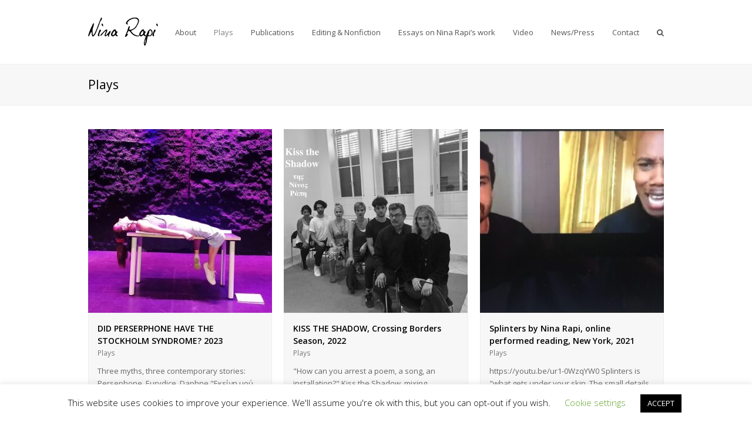

--- FILE ---
content_type: text/html; charset=UTF-8
request_url: https://ninarapi.com/plays/
body_size: 14951
content:
<!DOCTYPE html>
<html dir="ltr" lang="en-GB" prefix="og: https://ogp.me/ns#" itemscope itemtype="http://schema.org/WebPage">
<head>
<meta charset="UTF-8" />
<link rel="profile" href="http://gmpg.org/xfn/11">
<link rel="pingback" href="https://ninarapi.com/xmlrpc.php">
<title>Plays - Nina Rapi</title>

		<!-- All in One SEO Pro 4.7.6 - aioseo.com -->
	<meta name="description" content="Greek English playwright and short story writer (contemporary playwrights, female playwrights, queer playwrights, LGBTQ writers, women short story writers..." />
	<meta name="robots" content="max-image-preview:large" />
	<meta name="google-site-verification" content="ZKMJQ5IvZBnppDAk_rOjE62345XirAQi2aDUkkGULBI" />
	<link rel="canonical" href="https://ninarapi.com/plays/" />
	<meta name="generator" content="All in One SEO Pro (AIOSEO) 4.7.6" />
		<meta property="og:locale" content="en_GB" />
		<meta property="og:site_name" content="Nina Rapi - Greek English playwright and short story writer" />
		<meta property="og:type" content="article" />
		<meta property="og:title" content="Plays - Nina Rapi" />
		<meta property="og:description" content="Greek English playwright and short story writer (contemporary playwrights, female playwrights, queer playwrights, LGBTQ writers, women short story writers..." />
		<meta property="og:url" content="https://ninarapi.com/plays/" />
		<meta property="og:image" content="https://ninarapi.com/wp-content/uploads/2024/11/Splinters-Νίνα-Ράπη.jpg" />
		<meta property="og:image:secure_url" content="https://ninarapi.com/wp-content/uploads/2024/11/Splinters-Νίνα-Ράπη.jpg" />
		<meta property="og:image:width" content="1535" />
		<meta property="og:image:height" content="1896" />
		<meta property="article:published_time" content="2015-06-13T09:09:29+00:00" />
		<meta property="article:modified_time" content="2019-10-29T16:01:25+00:00" />
		<meta property="article:publisher" content="https://www.facebook.com/ninarapi/" />
		<meta name="twitter:card" content="summary_large_image" />
		<meta name="twitter:title" content="Plays - Nina Rapi" />
		<meta name="twitter:description" content="Greek English playwright and short story writer (contemporary playwrights, female playwrights, queer playwrights, LGBTQ writers, women short story writers..." />
		<meta name="twitter:image" content="https://ninarapi.com/wp-content/uploads/2024/11/Splinters-Νίνα-Ράπη.jpg" />
		<script type="application/ld+json" class="aioseo-schema">
			{"@context":"https:\/\/schema.org","@graph":[{"@type":"BreadcrumbList","@id":"https:\/\/ninarapi.com\/plays\/#breadcrumblist","itemListElement":[{"@type":"ListItem","@id":"https:\/\/ninarapi.com\/#listItem","position":1,"name":"Home","item":"https:\/\/ninarapi.com\/","nextItem":{"@type":"ListItem","@id":"https:\/\/ninarapi.com\/plays\/#listItem","name":"Plays"}},{"@type":"ListItem","@id":"https:\/\/ninarapi.com\/plays\/#listItem","position":2,"name":"Plays","previousItem":{"@type":"ListItem","@id":"https:\/\/ninarapi.com\/#listItem","name":"Home"}}]},{"@type":"WebPage","@id":"https:\/\/ninarapi.com\/plays\/#webpage","url":"https:\/\/ninarapi.com\/plays\/","name":"Plays - Nina Rapi","description":"Greek English playwright and short story writer (contemporary playwrights, female playwrights, queer playwrights, LGBTQ writers, women short story writers...","inLanguage":"en-GB","isPartOf":{"@id":"https:\/\/ninarapi.com\/#website"},"breadcrumb":{"@id":"https:\/\/ninarapi.com\/plays\/#breadcrumblist"},"datePublished":"2015-06-13T09:09:29+03:00","dateModified":"2019-10-29T19:01:25+03:00"},{"@type":"WebSite","@id":"https:\/\/ninarapi.com\/#website","url":"https:\/\/ninarapi.com\/","name":"Nina Rapi","description":"Greek English playwright and short story writer","inLanguage":"en-GB","publisher":{"@id":"https:\/\/ninarapi.com\/#person"}}]}
		</script>
		<!-- All in One SEO Pro -->

<meta name="viewport" content="width=device-width, initial-scale=1">
<meta name="generator" content="Total WordPress Theme 4.1" />
<link rel='dns-prefetch' href='//www.googletagmanager.com' />
<link rel='dns-prefetch' href='//fonts.googleapis.com' />
<link rel="alternate" type="application/rss+xml" title="Nina Rapi &raquo; Feed" href="https://ninarapi.com/feed/" />
<link rel="alternate" type="application/rss+xml" title="Nina Rapi &raquo; Comments Feed" href="https://ninarapi.com/comments/feed/" />
<link rel="alternate" type="application/rss+xml" title="Nina Rapi &raquo; Plays Comments Feed" href="https://ninarapi.com/plays/feed/" />
<link rel="alternate" title="oEmbed (JSON)" type="application/json+oembed" href="https://ninarapi.com/wp-json/oembed/1.0/embed?url=https%3A%2F%2Fninarapi.com%2Fplays%2F" />
<link rel="alternate" title="oEmbed (XML)" type="text/xml+oembed" href="https://ninarapi.com/wp-json/oembed/1.0/embed?url=https%3A%2F%2Fninarapi.com%2Fplays%2F&#038;format=xml" />
		<!-- This site uses the Google Analytics by MonsterInsights plugin v9.11.1 - Using Analytics tracking - https://www.monsterinsights.com/ -->
		<!-- Note: MonsterInsights is not currently configured on this site. The site owner needs to authenticate with Google Analytics in the MonsterInsights settings panel. -->
					<!-- No tracking code set -->
				<!-- / Google Analytics by MonsterInsights -->
		<style id='wp-img-auto-sizes-contain-inline-css' type='text/css'>
img:is([sizes=auto i],[sizes^="auto," i]){contain-intrinsic-size:3000px 1500px}
/*# sourceURL=wp-img-auto-sizes-contain-inline-css */
</style>

<link rel='stylesheet' id='js_composer_front-css' href='https://ninarapi.com/wp-content/plugins/js_composer/assets/css/js_composer.min.css?ver=5.1.1' type='text/css' media='all' />
<link rel='stylesheet' id='wp-block-library-css' href='https://ninarapi.com/wp-includes/css/dist/block-library/style.min.css?ver=a909899928012d8ae88b4686f344ff0f' type='text/css' media='all' />
<style id='global-styles-inline-css' type='text/css'>
:root{--wp--preset--aspect-ratio--square: 1;--wp--preset--aspect-ratio--4-3: 4/3;--wp--preset--aspect-ratio--3-4: 3/4;--wp--preset--aspect-ratio--3-2: 3/2;--wp--preset--aspect-ratio--2-3: 2/3;--wp--preset--aspect-ratio--16-9: 16/9;--wp--preset--aspect-ratio--9-16: 9/16;--wp--preset--color--black: #000000;--wp--preset--color--cyan-bluish-gray: #abb8c3;--wp--preset--color--white: #ffffff;--wp--preset--color--pale-pink: #f78da7;--wp--preset--color--vivid-red: #cf2e2e;--wp--preset--color--luminous-vivid-orange: #ff6900;--wp--preset--color--luminous-vivid-amber: #fcb900;--wp--preset--color--light-green-cyan: #7bdcb5;--wp--preset--color--vivid-green-cyan: #00d084;--wp--preset--color--pale-cyan-blue: #8ed1fc;--wp--preset--color--vivid-cyan-blue: #0693e3;--wp--preset--color--vivid-purple: #9b51e0;--wp--preset--gradient--vivid-cyan-blue-to-vivid-purple: linear-gradient(135deg,rgb(6,147,227) 0%,rgb(155,81,224) 100%);--wp--preset--gradient--light-green-cyan-to-vivid-green-cyan: linear-gradient(135deg,rgb(122,220,180) 0%,rgb(0,208,130) 100%);--wp--preset--gradient--luminous-vivid-amber-to-luminous-vivid-orange: linear-gradient(135deg,rgb(252,185,0) 0%,rgb(255,105,0) 100%);--wp--preset--gradient--luminous-vivid-orange-to-vivid-red: linear-gradient(135deg,rgb(255,105,0) 0%,rgb(207,46,46) 100%);--wp--preset--gradient--very-light-gray-to-cyan-bluish-gray: linear-gradient(135deg,rgb(238,238,238) 0%,rgb(169,184,195) 100%);--wp--preset--gradient--cool-to-warm-spectrum: linear-gradient(135deg,rgb(74,234,220) 0%,rgb(151,120,209) 20%,rgb(207,42,186) 40%,rgb(238,44,130) 60%,rgb(251,105,98) 80%,rgb(254,248,76) 100%);--wp--preset--gradient--blush-light-purple: linear-gradient(135deg,rgb(255,206,236) 0%,rgb(152,150,240) 100%);--wp--preset--gradient--blush-bordeaux: linear-gradient(135deg,rgb(254,205,165) 0%,rgb(254,45,45) 50%,rgb(107,0,62) 100%);--wp--preset--gradient--luminous-dusk: linear-gradient(135deg,rgb(255,203,112) 0%,rgb(199,81,192) 50%,rgb(65,88,208) 100%);--wp--preset--gradient--pale-ocean: linear-gradient(135deg,rgb(255,245,203) 0%,rgb(182,227,212) 50%,rgb(51,167,181) 100%);--wp--preset--gradient--electric-grass: linear-gradient(135deg,rgb(202,248,128) 0%,rgb(113,206,126) 100%);--wp--preset--gradient--midnight: linear-gradient(135deg,rgb(2,3,129) 0%,rgb(40,116,252) 100%);--wp--preset--font-size--small: 13px;--wp--preset--font-size--medium: 20px;--wp--preset--font-size--large: 36px;--wp--preset--font-size--x-large: 42px;--wp--preset--spacing--20: 0.44rem;--wp--preset--spacing--30: 0.67rem;--wp--preset--spacing--40: 1rem;--wp--preset--spacing--50: 1.5rem;--wp--preset--spacing--60: 2.25rem;--wp--preset--spacing--70: 3.38rem;--wp--preset--spacing--80: 5.06rem;--wp--preset--shadow--natural: 6px 6px 9px rgba(0, 0, 0, 0.2);--wp--preset--shadow--deep: 12px 12px 50px rgba(0, 0, 0, 0.4);--wp--preset--shadow--sharp: 6px 6px 0px rgba(0, 0, 0, 0.2);--wp--preset--shadow--outlined: 6px 6px 0px -3px rgb(255, 255, 255), 6px 6px rgb(0, 0, 0);--wp--preset--shadow--crisp: 6px 6px 0px rgb(0, 0, 0);}:where(.is-layout-flex){gap: 0.5em;}:where(.is-layout-grid){gap: 0.5em;}body .is-layout-flex{display: flex;}.is-layout-flex{flex-wrap: wrap;align-items: center;}.is-layout-flex > :is(*, div){margin: 0;}body .is-layout-grid{display: grid;}.is-layout-grid > :is(*, div){margin: 0;}:where(.wp-block-columns.is-layout-flex){gap: 2em;}:where(.wp-block-columns.is-layout-grid){gap: 2em;}:where(.wp-block-post-template.is-layout-flex){gap: 1.25em;}:where(.wp-block-post-template.is-layout-grid){gap: 1.25em;}.has-black-color{color: var(--wp--preset--color--black) !important;}.has-cyan-bluish-gray-color{color: var(--wp--preset--color--cyan-bluish-gray) !important;}.has-white-color{color: var(--wp--preset--color--white) !important;}.has-pale-pink-color{color: var(--wp--preset--color--pale-pink) !important;}.has-vivid-red-color{color: var(--wp--preset--color--vivid-red) !important;}.has-luminous-vivid-orange-color{color: var(--wp--preset--color--luminous-vivid-orange) !important;}.has-luminous-vivid-amber-color{color: var(--wp--preset--color--luminous-vivid-amber) !important;}.has-light-green-cyan-color{color: var(--wp--preset--color--light-green-cyan) !important;}.has-vivid-green-cyan-color{color: var(--wp--preset--color--vivid-green-cyan) !important;}.has-pale-cyan-blue-color{color: var(--wp--preset--color--pale-cyan-blue) !important;}.has-vivid-cyan-blue-color{color: var(--wp--preset--color--vivid-cyan-blue) !important;}.has-vivid-purple-color{color: var(--wp--preset--color--vivid-purple) !important;}.has-black-background-color{background-color: var(--wp--preset--color--black) !important;}.has-cyan-bluish-gray-background-color{background-color: var(--wp--preset--color--cyan-bluish-gray) !important;}.has-white-background-color{background-color: var(--wp--preset--color--white) !important;}.has-pale-pink-background-color{background-color: var(--wp--preset--color--pale-pink) !important;}.has-vivid-red-background-color{background-color: var(--wp--preset--color--vivid-red) !important;}.has-luminous-vivid-orange-background-color{background-color: var(--wp--preset--color--luminous-vivid-orange) !important;}.has-luminous-vivid-amber-background-color{background-color: var(--wp--preset--color--luminous-vivid-amber) !important;}.has-light-green-cyan-background-color{background-color: var(--wp--preset--color--light-green-cyan) !important;}.has-vivid-green-cyan-background-color{background-color: var(--wp--preset--color--vivid-green-cyan) !important;}.has-pale-cyan-blue-background-color{background-color: var(--wp--preset--color--pale-cyan-blue) !important;}.has-vivid-cyan-blue-background-color{background-color: var(--wp--preset--color--vivid-cyan-blue) !important;}.has-vivid-purple-background-color{background-color: var(--wp--preset--color--vivid-purple) !important;}.has-black-border-color{border-color: var(--wp--preset--color--black) !important;}.has-cyan-bluish-gray-border-color{border-color: var(--wp--preset--color--cyan-bluish-gray) !important;}.has-white-border-color{border-color: var(--wp--preset--color--white) !important;}.has-pale-pink-border-color{border-color: var(--wp--preset--color--pale-pink) !important;}.has-vivid-red-border-color{border-color: var(--wp--preset--color--vivid-red) !important;}.has-luminous-vivid-orange-border-color{border-color: var(--wp--preset--color--luminous-vivid-orange) !important;}.has-luminous-vivid-amber-border-color{border-color: var(--wp--preset--color--luminous-vivid-amber) !important;}.has-light-green-cyan-border-color{border-color: var(--wp--preset--color--light-green-cyan) !important;}.has-vivid-green-cyan-border-color{border-color: var(--wp--preset--color--vivid-green-cyan) !important;}.has-pale-cyan-blue-border-color{border-color: var(--wp--preset--color--pale-cyan-blue) !important;}.has-vivid-cyan-blue-border-color{border-color: var(--wp--preset--color--vivid-cyan-blue) !important;}.has-vivid-purple-border-color{border-color: var(--wp--preset--color--vivid-purple) !important;}.has-vivid-cyan-blue-to-vivid-purple-gradient-background{background: var(--wp--preset--gradient--vivid-cyan-blue-to-vivid-purple) !important;}.has-light-green-cyan-to-vivid-green-cyan-gradient-background{background: var(--wp--preset--gradient--light-green-cyan-to-vivid-green-cyan) !important;}.has-luminous-vivid-amber-to-luminous-vivid-orange-gradient-background{background: var(--wp--preset--gradient--luminous-vivid-amber-to-luminous-vivid-orange) !important;}.has-luminous-vivid-orange-to-vivid-red-gradient-background{background: var(--wp--preset--gradient--luminous-vivid-orange-to-vivid-red) !important;}.has-very-light-gray-to-cyan-bluish-gray-gradient-background{background: var(--wp--preset--gradient--very-light-gray-to-cyan-bluish-gray) !important;}.has-cool-to-warm-spectrum-gradient-background{background: var(--wp--preset--gradient--cool-to-warm-spectrum) !important;}.has-blush-light-purple-gradient-background{background: var(--wp--preset--gradient--blush-light-purple) !important;}.has-blush-bordeaux-gradient-background{background: var(--wp--preset--gradient--blush-bordeaux) !important;}.has-luminous-dusk-gradient-background{background: var(--wp--preset--gradient--luminous-dusk) !important;}.has-pale-ocean-gradient-background{background: var(--wp--preset--gradient--pale-ocean) !important;}.has-electric-grass-gradient-background{background: var(--wp--preset--gradient--electric-grass) !important;}.has-midnight-gradient-background{background: var(--wp--preset--gradient--midnight) !important;}.has-small-font-size{font-size: var(--wp--preset--font-size--small) !important;}.has-medium-font-size{font-size: var(--wp--preset--font-size--medium) !important;}.has-large-font-size{font-size: var(--wp--preset--font-size--large) !important;}.has-x-large-font-size{font-size: var(--wp--preset--font-size--x-large) !important;}
/*# sourceURL=global-styles-inline-css */
</style>

<style id='classic-theme-styles-inline-css' type='text/css'>
/*! This file is auto-generated */
.wp-block-button__link{color:#fff;background-color:#32373c;border-radius:9999px;box-shadow:none;text-decoration:none;padding:calc(.667em + 2px) calc(1.333em + 2px);font-size:1.125em}.wp-block-file__button{background:#32373c;color:#fff;text-decoration:none}
/*# sourceURL=/wp-includes/css/classic-themes.min.css */
</style>
<link rel='stylesheet' id='cookie-law-info-css' href='https://ninarapi.com/wp-content/plugins/cookie-law-info/legacy/public/css/cookie-law-info-public.css?ver=3.3.9.1' type='text/css' media='all' />
<link rel='stylesheet' id='cookie-law-info-gdpr-css' href='https://ninarapi.com/wp-content/plugins/cookie-law-info/legacy/public/css/cookie-law-info-gdpr.css?ver=3.3.9.1' type='text/css' media='all' />
<link rel='stylesheet' id='rs-plugin-settings-css' href='https://ninarapi.com/wp-content/plugins/revslider/public/assets/css/settings.css?ver=5.4.1' type='text/css' media='all' />
<style id='rs-plugin-settings-inline-css' type='text/css'>
.tp-caption a{color:#ff7302;text-shadow:none;-webkit-transition:all 0.2s ease-out;-moz-transition:all 0.2s ease-out;-o-transition:all 0.2s ease-out;-ms-transition:all 0.2s ease-out}.tp-caption a:hover{color:#ffa902}
/*# sourceURL=rs-plugin-settings-inline-css */
</style>
<link rel='stylesheet' id='wpex-style-css' href='https://ninarapi.com/wp-content/themes/Total/style.css?ver=4.1' type='text/css' media='all' />
<link rel='stylesheet' id='wpex-google-font-open-sans-css' href='//fonts.googleapis.com/css?family=Open+Sans%3A100%2C200%2C300%2C400%2C500%2C600%2C700%2C800%2C900100italic%2C200italic%2C300italic%2C400italic%2C500italic%2C600italic%2C700italic%2C800italic%2C900italic&#038;subset=latin&#038;ver=a909899928012d8ae88b4686f344ff0f' type='text/css' media='all' />
<link rel='stylesheet' id='wpex-visual-composer-css' href='https://ninarapi.com/wp-content/themes/Total/assets/css/wpex-visual-composer.css?ver=4.1' type='text/css' media='all' />
<link rel='stylesheet' id='wpex-visual-composer-extend-css' href='https://ninarapi.com/wp-content/themes/Total/assets/css/wpex-visual-composer-extend.css?ver=4.1' type='text/css' media='all' />
<link rel='stylesheet' id='wpex-responsive-css' href='https://ninarapi.com/wp-content/themes/Total/assets/css/wpex-responsive.css?ver=4.1' type='text/css' media='all' />
<script type="text/javascript" src="https://ninarapi.com/wp-includes/js/jquery/jquery.min.js?ver=3.7.1" id="jquery-core-js"></script>
<script type="text/javascript" src="https://ninarapi.com/wp-includes/js/jquery/jquery-migrate.min.js?ver=3.4.1" id="jquery-migrate-js"></script>
<script type="text/javascript" id="cookie-law-info-js-extra">
/* <![CDATA[ */
var Cli_Data = {"nn_cookie_ids":[],"cookielist":[],"non_necessary_cookies":[],"ccpaEnabled":"","ccpaRegionBased":"","ccpaBarEnabled":"","strictlyEnabled":["necessary","obligatoire"],"ccpaType":"gdpr","js_blocking":"","custom_integration":"","triggerDomRefresh":"","secure_cookies":""};
var cli_cookiebar_settings = {"animate_speed_hide":"500","animate_speed_show":"500","background":"#FFF","border":"#b1a6a6c2","border_on":"","button_1_button_colour":"#000","button_1_button_hover":"#000000","button_1_link_colour":"#fff","button_1_as_button":"1","button_1_new_win":"","button_2_button_colour":"#333","button_2_button_hover":"#292929","button_2_link_colour":"#444","button_2_as_button":"","button_2_hidebar":"","button_3_button_colour":"#000","button_3_button_hover":"#000000","button_3_link_colour":"#fff","button_3_as_button":"1","button_3_new_win":"","button_4_button_colour":"#000","button_4_button_hover":"#000000","button_4_link_colour":"#62a329","button_4_as_button":"","button_7_button_colour":"#61a229","button_7_button_hover":"#4e8221","button_7_link_colour":"#fff","button_7_as_button":"1","button_7_new_win":"","font_family":"inherit","header_fix":"","notify_animate_hide":"1","notify_animate_show":"","notify_div_id":"#cookie-law-info-bar","notify_position_horizontal":"right","notify_position_vertical":"bottom","scroll_close":"","scroll_close_reload":"","accept_close_reload":"","reject_close_reload":"","showagain_tab":"1","showagain_background":"#fff","showagain_border":"#000","showagain_div_id":"#cookie-law-info-again","showagain_x_position":"100px","text":"#000","show_once_yn":"","show_once":"10000","logging_on":"","as_popup":"","popup_overlay":"1","bar_heading_text":"","cookie_bar_as":"banner","popup_showagain_position":"bottom-right","widget_position":"left"};
var log_object = {"ajax_url":"https://ninarapi.com/wp-admin/admin-ajax.php"};
//# sourceURL=cookie-law-info-js-extra
/* ]]> */
</script>
<script type="text/javascript" src="https://ninarapi.com/wp-content/plugins/cookie-law-info/legacy/public/js/cookie-law-info-public.js?ver=3.3.9.1" id="cookie-law-info-js"></script>
<script type="text/javascript" src="https://ninarapi.com/wp-content/plugins/revslider/public/assets/js/jquery.themepunch.tools.min.js?ver=5.4.1" id="tp-tools-js"></script>
<script type="text/javascript" src="https://ninarapi.com/wp-content/plugins/revslider/public/assets/js/jquery.themepunch.revolution.min.js?ver=5.4.1" id="revmin-js"></script>

<!-- Google tag (gtag.js) snippet added by Site Kit -->
<!-- Google Analytics snippet added by Site Kit -->
<script type="text/javascript" src="https://www.googletagmanager.com/gtag/js?id=GT-PZSNHCK" id="google_gtagjs-js" async></script>
<script type="text/javascript" id="google_gtagjs-js-after">
/* <![CDATA[ */
window.dataLayer = window.dataLayer || [];function gtag(){dataLayer.push(arguments);}
gtag("set","linker",{"domains":["ninarapi.com"]});
gtag("js", new Date());
gtag("set", "developer_id.dZTNiMT", true);
gtag("config", "GT-PZSNHCK");
//# sourceURL=google_gtagjs-js-after
/* ]]> */
</script>
<link rel="https://api.w.org/" href="https://ninarapi.com/wp-json/" /><link rel="alternate" title="JSON" type="application/json" href="https://ninarapi.com/wp-json/wp/v2/pages/12" /><link rel="EditURI" type="application/rsd+xml" title="RSD" href="https://ninarapi.com/xmlrpc.php?rsd" />

<link rel='shortlink' href='https://ninarapi.com/?p=12' />

<link rel="apple-touch-icon" sizes="180x180" href="/apple-touch-icon.png">
<link rel="icon" type="image/png" sizes="32x32" href="/favicon-32x32.png">
<link rel="icon" type="image/png" sizes="16x16" href="/favicon-16x16.png">
<link rel="manifest" href="/site.webmanifest">
<link rel="mask-icon" href="/safari-pinned-tab.svg" color="#5bbad5">
<meta name="msapplication-TileColor" content="#ffc40d">
<meta name="theme-color" content="#ffc40d">


<meta name="generator" content="Site Kit by Google 1.170.0" /><script type="text/javascript">
(function(url){
	if(/(?:Chrome\/26\.0\.1410\.63 Safari\/537\.31|WordfenceTestMonBot)/.test(navigator.userAgent)){ return; }
	var addEvent = function(evt, handler) {
		if (window.addEventListener) {
			document.addEventListener(evt, handler, false);
		} else if (window.attachEvent) {
			document.attachEvent('on' + evt, handler);
		}
	};
	var removeEvent = function(evt, handler) {
		if (window.removeEventListener) {
			document.removeEventListener(evt, handler, false);
		} else if (window.detachEvent) {
			document.detachEvent('on' + evt, handler);
		}
	};
	var evts = 'contextmenu dblclick drag dragend dragenter dragleave dragover dragstart drop keydown keypress keyup mousedown mousemove mouseout mouseover mouseup mousewheel scroll'.split(' ');
	var logHuman = function() {
		if (window.wfLogHumanRan) { return; }
		window.wfLogHumanRan = true;
		var wfscr = document.createElement('script');
		wfscr.type = 'text/javascript';
		wfscr.async = true;
		wfscr.src = url + '&r=' + Math.random();
		(document.getElementsByTagName('head')[0]||document.getElementsByTagName('body')[0]).appendChild(wfscr);
		for (var i = 0; i < evts.length; i++) {
			removeEvent(evts[i], logHuman);
		}
	};
	for (var i = 0; i < evts.length; i++) {
		addEvent(evts[i], logHuman);
	}
})('//ninarapi.com/?wordfence_lh=1&hid=2CF4ACB0C3D36088ECCF493EE877851C');
</script><meta http-equiv="X-UA-Compatible" content="IE=edge" />

<link rel="shortcut icon" href="https://ninarapi.com/wp-content/uploads/2019/10/favicon.png"><meta name="generator" content="Powered by Visual Composer - drag and drop page builder for WordPress."/>
<!--[if lte IE 9]><link rel="stylesheet" type="text/css" href="https://ninarapi.com/wp-content/plugins/js_composer/assets/css/vc_lte_ie9.min.css" media="screen"><![endif]--><!-- Global site tag (gtag.js) - Google Analytics -->
<script async src="https://www.googletagmanager.com/gtag/js?id=UA-68345632-1"></script>
<script>
  window.dataLayer = window.dataLayer || [];
  function gtag(){dataLayer.push(arguments);}
  gtag('js', new Date());

  gtag('config', 'UA-68345632-1');
</script>		<style type="text/css" id="wp-custom-css">
			.content-area{width:100%}@media only screen and (min-width:768px){.content-area{max-width:100%}@media only screen and (min-width:768px){#sidebar{max-width:0}}#sidebar{width:0}		</style>
		<noscript><style type="text/css"> .wpb_animate_when_almost_visible { opacity: 1; }</style></noscript><style type="text/css" data-type="wpex-css" id="wpex-css">/*ACCENT COLOR*/.wpex-carousel-woocommerce .wpex-carousel-entry-details,a,.wpex-accent-color,#site-navigation .dropdown-menu a:hover,#site-navigation .dropdown-menu >.current-menu-item >a,#site-navigation .dropdown-menu >.current-menu-parent >a,h1 a:hover,h2 a:hover,a:hover h2,h3 a:hover,h4 a:hover,h5 a:hover,h6 a:hover,.entry-title a:hover,.modern-menu-widget a:hover,.theme-button.outline,.theme-button.clean{color:#828282}.vcex-skillbar-bar,.vcex-icon-box.style-five.link-wrap:hover,.vcex-icon-box.style-four.link-wrap:hover,.vcex-recent-news-date span.month,.vcex-pricing.featured .vcex-pricing-header,.vcex-testimonials-fullslider .sp-button:hover,.vcex-testimonials-fullslider .sp-selected-button,.vcex-social-links a:hover,.vcex-testimonials-fullslider.light-skin .sp-button:hover,.vcex-testimonials-fullslider.light-skin .sp-selected-button,.vcex-divider-dots span,.vcex-testimonials-fullslider .sp-button.sp-selected-button,.vcex-testimonials-fullslider .sp-button:hover,.wpex-accent-bg,.background-highlight,input[type="submit"],.theme-button,button,.theme-button.outline:hover,.active .theme-button,.theme-button.active,#main .tagcloud a:hover,.post-tags a:hover,.wpex-carousel .owl-dot.active,.navbar-style-one .menu-button >a >span.link-inner,.wpex-carousel .owl-prev,.wpex-carousel .owl-next,body #header-two-search #header-two-search-submit,.theme-button:hover,.modern-menu-widget li.current-menu-item a,#sidebar .widget_nav_menu .current-menu-item >a,#wp-calendar caption,#site-scroll-top:hover,input[type="submit"]:hover,button:hover,.wpex-carousel .owl-prev:hover,.wpex-carousel .owl-next:hover,#site-navigation .menu-button >a >span.link-inner,#site-navigation .menu-button >a >span.link-inner:hover,.navbar-style-six .dropdown-menu >.current-menu-item >a,.navbar-style-six .dropdown-menu >.current-menu-parent >a{background-color:#828282}.vcex-heading-bottom-border-w-color .vcex-heading-inner{border-bottom-color:#828282}.wpb_tabs.tab-style-alternative-two .wpb_tabs_nav li.ui-tabs-active a{border-bottom-color:#828282}.theme-button.outline{border-color:#828282}#searchform-dropdown{border-color:#828282}.toggle-bar-btn:hover{border-top-color:#828282;border-right-color:#828282}body #site-navigation-wrap.nav-dropdown-top-border .dropdown-menu >li >ul{border-top-color:#828282}.theme-heading.border-w-color span.text{border-bottom-color:#828282}/*TYPOGRAPHY*/body{font-family:"Open Sans"}/*CUSTOMIZER STYLING*/.shrink-sticky-header #site-logo img{max-height:60px!important}.vc_column-inner{margin-bottom:40px}</style></head>

<!-- Begin Body -->
<body class="wp-singular page-template-default page page-id-12 wp-theme-Total wpex-theme wpex-responsive full-width-main-layout has-composer wpex-live-site content-full-width hasnt-overlay-header wpex-mobile-toggle-menu-icon_buttons has-mobile-menu wpb-js-composer js-comp-ver-5.1.1 vc_responsive">

<span data-ls_id="#site_top"></span>
<div id="outer-wrap" class="clr">

	
	<div id="wrap" class="clr">

		

<header id="site-header" class="header-one fixed-scroll dyn-styles clr" itemscope="itemscope" itemtype="http://schema.org/WPHeader">

	
	<div id="site-header-inner" class="container clr">

		
<div id="site-logo" class="site-branding clr header-one-logo">
	<div id="site-logo-inner" class="clr">
									<a href="https://ninarapi.com/" title="Nina Rapi" rel="home" class="main-logo"><img src="https://ninarapi.com/wp-content/uploads/2015/06/nina-rapi-logo-black_x1.png" alt="Nina Rapi" class="logo-img" data-no-retina /></a>
											</div><!-- #site-logo-inner -->
</div><!-- #site-logo -->
	
	<div id="site-navigation-wrap" class="navbar-style-one wpex-dropdowns-caret clr">

		<nav id="site-navigation" class="navigation main-navigation clr" itemscope="itemscope" itemtype="http://schema.org/SiteNavigationElement">

			
				<ul id="menu-main" class="dropdown-menu sf-menu"><li id="menu-item-110" class="menu-item menu-item-type-post_type menu-item-object-page menu-item-110"><a href="https://ninarapi.com/about/"><span class="link-inner">About</span></a></li>
<li id="menu-item-1792" class="menu-item menu-item-type-custom menu-item-object-custom current-menu-ancestor current-menu-parent menu-item-has-children dropdown menu-item-1792"><a href="#"><span class="link-inner">Plays</span></a>
<ul class="sub-menu">
	<li id="menu-item-1791" class="menu-item menu-item-type-post_type menu-item-object-page current-menu-item page_item page-item-12 current_page_item menu-item-1791"><a href="https://ninarapi.com/plays/" aria-current="page"><span class="link-inner">Plays</span></a></li>
	<li id="menu-item-1803" class="menu-item menu-item-type-post_type menu-item-object-page menu-item-1803"><a href="https://ninarapi.com/short-plays/"><span class="link-inner">Short Plays</span></a></li>
	<li id="menu-item-1806" class="menu-item menu-item-type-post_type menu-item-object-page menu-item-1806"><a href="https://ninarapi.com/libretto-performances/"><span class="link-inner">Libretto/Performances</span></a></li>
</ul>
</li>
<li id="menu-item-1762" class="menu-item menu-item-type-custom menu-item-object-custom menu-item-has-children dropdown menu-item-1762"><a href="#"><span class="link-inner">Publications</span></a>
<ul class="sub-menu">
	<li id="menu-item-21" class="menu-item menu-item-type-post_type menu-item-object-page menu-item-21"><a href="https://ninarapi.com/publications/"><span class="link-inner">Books</span></a></li>
	<li id="menu-item-1763" class="menu-item menu-item-type-post_type menu-item-object-page menu-item-1763"><a href="https://ninarapi.com/journals-magazines/"><span class="link-inner">Stories in Journals/Mags</span></a></li>
	<li id="menu-item-1936" class="menu-item menu-item-type-post_type menu-item-object-page menu-item-1936"><a href="https://ninarapi.com/reviews/"><span class="link-inner">Reviews</span></a></li>
	<li id="menu-item-1939" class="menu-item menu-item-type-post_type menu-item-object-page menu-item-1939"><a href="https://ninarapi.com/interviews/"><span class="link-inner">Interviews</span></a></li>
</ul>
</li>
<li id="menu-item-760" class="menu-item menu-item-type-custom menu-item-object-custom menu-item-has-children dropdown menu-item-760"><a href="#"><span class="link-inner">Editing &#038; Nonfiction</span></a>
<ul class="sub-menu">
	<li id="menu-item-1824" class="menu-item menu-item-type-post_type menu-item-object-page menu-item-1824"><a href="https://ninarapi.com/editing/"><span class="link-inner">Editing</span></a></li>
	<li id="menu-item-1827" class="menu-item menu-item-type-post_type menu-item-object-page menu-item-1827"><a href="https://ninarapi.com/nonfiction/"><span class="link-inner">Nonfiction</span></a></li>
</ul>
</li>
<li id="menu-item-1774" class="menu-item menu-item-type-post_type menu-item-object-page menu-item-1774"><a href="https://ninarapi.com/essays-on-nina-rapis-work/"><span class="link-inner">Essays on Nina Rapi’s work</span></a></li>
<li id="menu-item-1854" class="menu-item menu-item-type-post_type menu-item-object-page menu-item-1854"><a href="https://ninarapi.com/video/"><span class="link-inner">Video</span></a></li>
<li id="menu-item-1923" class="menu-item menu-item-type-custom menu-item-object-custom menu-item-has-children dropdown menu-item-1923"><a href="#"><span class="link-inner">News/Press</span></a>
<ul class="sub-menu">
	<li id="menu-item-1928" class="menu-item menu-item-type-post_type menu-item-object-page menu-item-1928"><a href="https://ninarapi.com/in-the-press/"><span class="link-inner">In the press</span></a></li>
	<li id="menu-item-1932" class="menu-item menu-item-type-post_type menu-item-object-page menu-item-1932"><a href="https://ninarapi.com/news/"><span class="link-inner">News</span></a></li>
</ul>
</li>
<li id="menu-item-142" class="menu-item menu-item-type-post_type menu-item-object-page menu-item-142"><a href="https://ninarapi.com/contact/"><span class="link-inner">Contact</span></a></li>
<li class="search-toggle-li wpex-menu-extra"><a href="#" class="site-search-toggle search-dropdown-toggle"><span class="link-inner"><span class="wpex-menu-search-text">Search</span><span class="fa fa-search" aria-hidden="true"></span></span></a></li></ul>
			
		</nav><!-- #site-navigation -->

	</div><!-- #site-navigation-wrap -->

	

<div id="mobile-menu" class="clr wpex-mobile-menu-toggle wpex-hidden">
			<a href="#" class="mobile-menu-toggle"><span class="fa fa-navicon"></span></a>
		</div><!-- #mobile-menu -->
<div id="searchform-dropdown" class="header-searchform-wrap clr">
	
<form method="get" class="searchform" action="https://ninarapi.com/">
	<input type="search" class="field" name="s" placeholder="Search" />
		<button type="submit" class="searchform-submit"><span class="fa fa-search" aria-hidden="true"></span><span class="screen-reader-text">Submit</span></button>
</form></div><!-- #searchform-dropdown -->
	</div><!-- #site-header-inner -->

	
</header><!-- #header -->


		
		<main id="main" class="site-main clr" >

			

<header class="page-header wpex-supports-mods">
	
		
	<div class="page-header-inner container clr">
		<h1 class="page-header-title wpex-clr" itemprop="headline"><span>Plays</span></h1>	</div><!-- .page-header-inner -->

	
</header><!-- .page-header -->


	<div id="content-wrap" class="container clr">

		
		<div id="primary" class="content-area clr">

			
			<div id="content" class="site-content clr">

				
				
<article id="single-blocks" class="single-page-article wpex-clr">

	
<div class="single-page-content entry clr"><div class="vc_row wpb_row vc_row-fluid"><div class="wpb_column vc_column_container vc_col-sm-12"><div class="vc_column-inner "><div class="wpb_wrapper"><div class="vcex-module vcex-portfolio-grid-wrap wpex-clr"><div class="wpex-row vcex-portfolio-grid wpex-clr entries match-height-grid" data-transition-duration="0.0"><div class="portfolio-entry entry-has-details span_1_of_3 col col-1 post-2768 entry type-portfolio has-media cat-8"><div class="portfolio-entry-inner entry-inner wpex-clr"><div class="portfolio-entry-media entry-media wpex-clr"><a href="https://ninarapi.com/portfolio-item/did-perserphone-have-the-stockholm-syndrome/" title="DID PERSERPHONE HAVE THE STOCKHOLM SYNDROME?  2023" class="portfolio-entry-media-link"><img fetchpriority="high" decoding="async" src="https://ninarapi.com/wp-content/uploads/2023/09/381127493_10231120395899644_8552083410872365846_n-313x313.jpg" width="313" height="313" class="portfolio-entry-img" alt="DID PERSERPHONE HAVE THE STOCKHOLM SYNDROME?  2023" data-no-retina="" /></a></div><div class="portfolio-entry-details entry-details wpex-clr"><div class="match-height-content"><h2 class="portfolio-entry-title entry-title"><a href="https://ninarapi.com/portfolio-item/did-perserphone-have-the-stockholm-syndrome/" title="DID PERSERPHONE HAVE THE STOCKHOLM SYNDROME?  2023">DID PERSERPHONE HAVE THE STOCKHOLM SYNDROME?  2023</a></h2><div class="portfolio-entry-categories entry-categories wpex-clr"><a href="https://ninarapi.com/portfolio-category/plays/" title="Plays" class="term-8">Plays</a></div><div class="portfolio-entry-excerpt entry-excerpt wpex-clr"><p>Three myths, three contemporary stories: Persephone, Eurydice, Daphne "Εκείνη μού έμαθε να φροντίζω τον εαυτό&hellip;</p></div><div class="portfolio-entry-readmore-wrap entry-readmore-wrap wpex-clr"><a href="https://ninarapi.com/portfolio-item/did-perserphone-have-the-stockholm-syndrome/" title="read more" rel="bookmark" class="theme-button">read more</a></div></div></div></div></div><div class="portfolio-entry entry-has-details span_1_of_3 col col-2 post-2697 entry type-portfolio has-media tag-186 tag-215 tag-468 cat-8"><div class="portfolio-entry-inner entry-inner wpex-clr"><div class="portfolio-entry-media entry-media wpex-clr"><a href="https://ninarapi.com/portfolio-item/kiss-the-shadow-2/" title="KISS THE SHADOW, Crossing Borders Season, 2022" class="portfolio-entry-media-link"><img decoding="async" src="https://ninarapi.com/wp-content/uploads/2022/09/KISS-THE-SHADOW-BW2-313x313.jpeg" width="313" height="313" class="portfolio-entry-img" alt="KISS THE SHADOW, Crossing Borders Season, 2022" data-no-retina="" /></a></div><div class="portfolio-entry-details entry-details wpex-clr"><div class="match-height-content"><h2 class="portfolio-entry-title entry-title"><a href="https://ninarapi.com/portfolio-item/kiss-the-shadow-2/" title="KISS THE SHADOW, Crossing Borders Season, 2022">KISS THE SHADOW, Crossing Borders Season, 2022</a></h2><div class="portfolio-entry-categories entry-categories wpex-clr"><a href="https://ninarapi.com/portfolio-category/plays/" title="Plays" class="term-8">Plays</a></div><div class="portfolio-entry-excerpt entry-excerpt wpex-clr"><p>"How can you arrest a poem, a song, an installation?" Kiss the Shadow, mixing noir/romantic/political&hellip;</p></div><div class="portfolio-entry-readmore-wrap entry-readmore-wrap wpex-clr"><a href="https://ninarapi.com/portfolio-item/kiss-the-shadow-2/" title="read more" rel="bookmark" class="theme-button">read more</a></div></div></div></div></div><div class="portfolio-entry entry-has-details span_1_of_3 col col-3 post-2452 entry type-portfolio has-media tag-181 tag-186 tag-281 tag-29 tag-321 tag-148 tag-322 tag-150 tag-400 tag-151 tag-443 tag-152 tag-153 tag-154 tag-160 cat-8"><div class="portfolio-entry-inner entry-inner wpex-clr"><div class="portfolio-entry-media entry-media wpex-clr"><a href="https://ninarapi.com/portfolio-item/splinters-by-nina-rapi-online-new-york-2021/" title="Splinters by Nina Rapi, online performed reading, New York, 2021" class="portfolio-entry-media-link"><img decoding="async" src="https://ninarapi.com/wp-content/uploads/2021/06/IMG_9463-2-scaled-313x313.jpg" width="313" height="313" class="portfolio-entry-img" alt="Splinters By Nina Rapi, Online Performed Reading, New York, 2021" data-no-retina="" /></a></div><div class="portfolio-entry-details entry-details wpex-clr"><div class="match-height-content"><h2 class="portfolio-entry-title entry-title"><a href="https://ninarapi.com/portfolio-item/splinters-by-nina-rapi-online-new-york-2021/" title="Splinters by Nina Rapi, online performed reading, New York, 2021">Splinters by Nina Rapi, online performed reading, New York, 2021</a></h2><div class="portfolio-entry-categories entry-categories wpex-clr"><a href="https://ninarapi.com/portfolio-category/plays/" title="Plays" class="term-8">Plays</a></div><div class="portfolio-entry-excerpt entry-excerpt wpex-clr"><p>https://youtu.be/ur1-0WzqYW0 Splinters is "what gets under your skin. The small details in communication that reveal&hellip;</p></div><div class="portfolio-entry-readmore-wrap entry-readmore-wrap wpex-clr"><a href="https://ninarapi.com/portfolio-item/splinters-by-nina-rapi-online-new-york-2021/" title="read more" rel="bookmark" class="theme-button">read more</a></div></div></div></div></div><div class="portfolio-entry entry-has-details span_1_of_3 col col-1 post-2390 entry type-portfolio has-media tag-265 tag-441 tag-186 cat-8"><div class="portfolio-entry-inner entry-inner wpex-clr"><div class="portfolio-entry-media entry-media wpex-clr"><a href="https://ninarapi.com/portfolio-item/what-reality/" title="What reality? a dark comedy, online performed reading, New York, 2021" class="portfolio-entry-media-link"><img loading="lazy" decoding="async" src="https://ninarapi.com/wp-content/uploads/2021/06/197913936_10165655146255436_1421023973158804717_n-1-313x313.jpg" width="313" height="313" class="portfolio-entry-img" alt="What Reality? A Dark Comedy, Online Performed Reading, New York, 2021" data-no-retina="" /></a></div><div class="portfolio-entry-details entry-details wpex-clr"><div class="match-height-content"><h2 class="portfolio-entry-title entry-title"><a href="https://ninarapi.com/portfolio-item/what-reality/" title="What reality? a dark comedy, online performed reading, New York, 2021">What reality? a dark comedy, online performed reading, New York, 2021</a></h2><div class="portfolio-entry-categories entry-categories wpex-clr"><a href="https://ninarapi.com/portfolio-category/plays/" title="Plays" class="term-8">Plays</a></div><div class="portfolio-entry-excerpt entry-excerpt wpex-clr"><p>Phoebe and Panos are a young couple in love but up to their necks in&hellip;</p></div><div class="portfolio-entry-readmore-wrap entry-readmore-wrap wpex-clr"><a href="https://ninarapi.com/portfolio-item/what-reality/" title="read more" rel="bookmark" class="theme-button">read more</a></div></div></div></div></div><div class="portfolio-entry entry-has-details span_1_of_3 col col-2 post-1694 entry type-portfolio has-media cat-8 cat-13"><div class="portfolio-entry-inner entry-inner wpex-clr"><div class="portfolio-entry-media entry-media wpex-clr"><a href="https://ninarapi.com/portfolio-item/angelstate-by-nina-rapi-published-in-greek-may-2019/" title="ANGELSTATE by Nina Rapi published in Greek, Spring 2019" class="portfolio-entry-media-link"><img loading="lazy" decoding="async" src="https://ninarapi.com/wp-content/uploads/2019/04/Cover_Rapi_Angelstate_2-313x313.jpg" width="313" height="313" class="portfolio-entry-img" alt="ANGELSTATE By Nina Rapi Published In Greek, Spring 2019" data-no-retina="" /></a></div><div class="portfolio-entry-details entry-details wpex-clr"><div class="match-height-content"><h2 class="portfolio-entry-title entry-title"><a href="https://ninarapi.com/portfolio-item/angelstate-by-nina-rapi-published-in-greek-may-2019/" title="ANGELSTATE by Nina Rapi published in Greek, Spring 2019">ANGELSTATE by Nina Rapi published in Greek, Spring 2019</a></h2><div class="portfolio-entry-categories entry-categories wpex-clr"><a href="https://ninarapi.com/portfolio-category/plays/" title="Plays" class="term-8">Plays</a>, <a href="https://ninarapi.com/portfolio-category/books/" title="Books" class="term-13">Books</a></div><div class="portfolio-entry-excerpt entry-excerpt wpex-clr"><p>Angelstate was published in May 2019 by Sokolis Publishers. It has an introduction by George&hellip;</p></div><div class="portfolio-entry-readmore-wrap entry-readmore-wrap wpex-clr"><a href="https://ninarapi.com/portfolio-item/angelstate-by-nina-rapi-published-in-greek-may-2019/" title="read more" rel="bookmark" class="theme-button">read more</a></div></div></div></div></div><div class="portfolio-entry entry-has-details span_1_of_3 col col-3 post-1691 entry type-portfolio has-media cat-8 cat-13"><div class="portfolio-entry-inner entry-inner wpex-clr"><div class="portfolio-entry-media entry-media wpex-clr"><a href="https://ninarapi.com/portfolio-item/angelstate-by-nina-rapi-published-in-the-anthology-grecka-drama-slovakia-spring-2019/" title="ANGELSTATE by Nina Rapi published in Slovakian in the anthology GRECKA DRAMA, Spring 2019" class="portfolio-entry-media-link"><img loading="lazy" decoding="async" src="https://ninarapi.com/wp-content/uploads/2019/05/angelstate-cover-slovakian-313x313.jpg" width="313" height="313" class="portfolio-entry-img" alt="ANGELSTATE By Nina Rapi Published In Slovakian In The Anthology GRECKA DRAMA, Spring 2019" data-no-retina="" /></a></div><div class="portfolio-entry-details entry-details wpex-clr"><div class="match-height-content"><h2 class="portfolio-entry-title entry-title"><a href="https://ninarapi.com/portfolio-item/angelstate-by-nina-rapi-published-in-the-anthology-grecka-drama-slovakia-spring-2019/" title="ANGELSTATE by Nina Rapi published in Slovakian in the anthology GRECKA DRAMA, Spring 2019">ANGELSTATE by Nina Rapi published in Slovakian in the anthology GRECKA DRAMA, Spring 2019</a></h2><div class="portfolio-entry-categories entry-categories wpex-clr"><a href="https://ninarapi.com/portfolio-category/plays/" title="Plays" class="term-8">Plays</a>, <a href="https://ninarapi.com/portfolio-category/books/" title="Books" class="term-13">Books</a></div><div class="portfolio-entry-excerpt entry-excerpt wpex-clr"><p>3 GREEK PLAYWRIGHTS, NINA RAPI, YIANNIS MAVRITSAKIS &amp; DIMITRIS DIMITRIADIS translated in Slovakian, published in&hellip;</p></div><div class="portfolio-entry-readmore-wrap entry-readmore-wrap wpex-clr"><a href="https://ninarapi.com/portfolio-item/angelstate-by-nina-rapi-published-in-the-anthology-grecka-drama-slovakia-spring-2019/" title="read more" rel="bookmark" class="theme-button">read more</a></div></div></div></div></div><div class="portfolio-entry entry-has-details span_1_of_3 col col-1 post-1688 entry type-portfolio has-media tag-400 tag-401 tag-402 tag-403 tag-283 cat-8 cat-13"><div class="portfolio-entry-inner entry-inner wpex-clr"><div class="portfolio-entry-media entry-media wpex-clr"><a href="https://ninarapi.com/portfolio-item/angelstate-by-nina-rapi-published-in-viaggio-nel-teatro-greco-contemporaneo-spring-2019/" title="ANGELSTATE by Nina Rapi published in Italian in the anthology Viaggio Nel Teatro Greco Contemporaneo, Spring 2019" class="portfolio-entry-media-link"><img loading="lazy" decoding="async" src="https://ninarapi.com/wp-content/uploads/2019/06/ITALIAN-ANGELSTATE-313x313.jpg" width="313" height="313" class="portfolio-entry-img" alt="ANGELSTATE By Nina Rapi Published In Italian In The Anthology Viaggio Nel Teatro Greco Contemporaneo, Spring 2019" data-no-retina="" /></a></div><div class="portfolio-entry-details entry-details wpex-clr"><div class="match-height-content"><h2 class="portfolio-entry-title entry-title"><a href="https://ninarapi.com/portfolio-item/angelstate-by-nina-rapi-published-in-viaggio-nel-teatro-greco-contemporaneo-spring-2019/" title="ANGELSTATE by Nina Rapi published in Italian in the anthology Viaggio Nel Teatro Greco Contemporaneo, Spring 2019">ANGELSTATE by Nina Rapi published in Italian in the anthology Viaggio Nel Teatro Greco Contemporaneo, Spring 2019</a></h2><div class="portfolio-entry-categories entry-categories wpex-clr"><a href="https://ninarapi.com/portfolio-category/plays/" title="Plays" class="term-8">Plays</a>, <a href="https://ninarapi.com/portfolio-category/books/" title="Books" class="term-13">Books</a></div><div class="portfolio-entry-excerpt entry-excerpt wpex-clr"><p>An Anthology of 7 Greek plays translated by Maurizio De Rosa, published by ETP Books&hellip;</p></div><div class="portfolio-entry-readmore-wrap entry-readmore-wrap wpex-clr"><a href="https://ninarapi.com/portfolio-item/angelstate-by-nina-rapi-published-in-viaggio-nel-teatro-greco-contemporaneo-spring-2019/" title="read more" rel="bookmark" class="theme-button">read more</a></div></div></div></div></div><div class="portfolio-entry entry-has-details span_1_of_3 col col-2 post-1430 entry type-portfolio has-media cat-8"><div class="portfolio-entry-inner entry-inner wpex-clr"><div class="portfolio-entry-media entry-media wpex-clr"><a href="https://ninarapi.com/portfolio-item/%ce%b1%ce%b2%ce%b5%ce%b2%ce%b1%ce%b9%cf%8c%cf%84%ce%b7%cf%84%ce%b5%cf%82-un-certainties/" title="(Α)βεβαιότητες (Un/certainties, 2018) Δημοτικό Θέατρο Πειραιά: Η Δυναμική του Ελληνικού Λόγου στο Θέατρο Φεστιβάλ, Piraeus, Greece" class="portfolio-entry-media-link"><img loading="lazy" decoding="async" src="https://ninarapi.com/wp-content/uploads/2018/05/foto-piraeus-colour-313x313.jpg" width="313" height="313" class="portfolio-entry-img" alt="(Α)βεβαιότητες (Un/certainties, 2018) Δημοτικό Θέατρο Πειραιά: Η Δυναμική του Ελληνικού Λόγου στο Θέατρο Φεστιβάλ, Piraeus, Greece" data-no-retina="" /></a></div><div class="portfolio-entry-details entry-details wpex-clr"><div class="match-height-content"><h2 class="portfolio-entry-title entry-title"><a href="https://ninarapi.com/portfolio-item/%ce%b1%ce%b2%ce%b5%ce%b2%ce%b1%ce%b9%cf%8c%cf%84%ce%b7%cf%84%ce%b5%cf%82-un-certainties/" title="(Α)βεβαιότητες (Un/certainties, 2018) Δημοτικό Θέατρο Πειραιά: Η Δυναμική του Ελληνικού Λόγου στο Θέατρο Φεστιβάλ, Piraeus, Greece">(Α)βεβαιότητες (Un/certainties, 2018) Δημοτικό Θέατρο Πειραιά: Η Δυναμική του Ελληνικού Λόγου στο Θέατρο Φεστιβάλ, Piraeus, Greece</a></h2><div class="portfolio-entry-categories entry-categories wpex-clr"><a href="https://ninarapi.com/portfolio-category/plays/" title="Plays" class="term-8">Plays</a></div><div class="portfolio-entry-excerpt entry-excerpt wpex-clr"><p>A University Lecturer haunted by her past, a Dancer stuck in a loop, a Seaman&hellip;</p></div><div class="portfolio-entry-readmore-wrap entry-readmore-wrap wpex-clr"><a href="https://ninarapi.com/portfolio-item/%ce%b1%ce%b2%ce%b5%ce%b2%ce%b1%ce%b9%cf%8c%cf%84%ce%b7%cf%84%ce%b5%cf%82-un-certainties/" title="read more" rel="bookmark" class="theme-button">read more</a></div></div></div></div></div><div class="portfolio-entry entry-has-details span_1_of_3 col col-3 post-963 entry type-portfolio has-media tag-153 tag-154 tag-28 tag-156 tag-29 tag-157 tag-30 tag-158 tag-31 tag-160 tag-148 tag-166 tag-149 tag-150 tag-151 tag-152 cat-8"><div class="portfolio-entry-inner entry-inner wpex-clr"><div class="portfolio-entry-media entry-media wpex-clr"><a href="https://ninarapi.com/portfolio-item/splinters-7-%ce%bc%ce%bf%ce%bd%cf%8c%cf%80%cf%81%ce%b1%ce%ba%cf%84%ce%b1/" title="SPLINTERS (2017 &#038; 2018) Theatro Argo, Athens· Theatro T., Thessaloniki &#038; Simpkins Lee Theatre, University of Oxford" class="portfolio-entry-media-link"><img loading="lazy" decoding="async" src="https://ninarapi.com/wp-content/uploads/2017/12/MG_8552-313x313.jpeg" width="313" height="313" class="portfolio-entry-img" alt="SPLINTERS (2017 &#038; 2018) Theatro Argo, Athens· Theatro T., Thessaloniki &#038; Simpkins Lee Theatre, University Of Oxford" data-no-retina="" /></a></div><div class="portfolio-entry-details entry-details wpex-clr"><div class="match-height-content"><h2 class="portfolio-entry-title entry-title"><a href="https://ninarapi.com/portfolio-item/splinters-7-%ce%bc%ce%bf%ce%bd%cf%8c%cf%80%cf%81%ce%b1%ce%ba%cf%84%ce%b1/" title="SPLINTERS (2017 &#038; 2018) Theatro Argo, Athens· Theatro T., Thessaloniki &#038; Simpkins Lee Theatre, University of Oxford">SPLINTERS (2017 &#038; 2018) Theatro Argo, Athens· Theatro T., Thessaloniki &#038; Simpkins Lee Theatre, University of Oxford</a></h2><div class="portfolio-entry-categories entry-categories wpex-clr"><a href="https://ninarapi.com/portfolio-category/plays/" title="Plays" class="term-8">Plays</a></div><div class="portfolio-entry-excerpt entry-excerpt wpex-clr"><p>Splinters είναι "Οι ακίδες που τρυπούν το δέρμα. Θραυσματα σχέσεων. Καθημερινών. Ή όχι; Οι μικρές λεπτομέρειες&hellip;</p></div><div class="portfolio-entry-readmore-wrap entry-readmore-wrap wpex-clr"><a href="https://ninarapi.com/portfolio-item/splinters-7-%ce%bc%ce%bf%ce%bd%cf%8c%cf%80%cf%81%ce%b1%ce%ba%cf%84%ce%b1/" title="read more" rel="bookmark" class="theme-button">read more</a></div></div></div></div></div></div><div class="wpex-pagination wpex-clr wpex-"><ul class='page-numbers'>
	<li><span aria-current="page" class="page-numbers current">1</span></li>
	<li><a class="page-numbers" href="https://ninarapi.com/plays/page/2/">2</a></li>
	<li><a class="page-numbers" href="https://ninarapi.com/plays/page/3/">3</a></li>
	<li><a class="next page-numbers" href="https://ninarapi.com/plays/page/2/"><span class="fa fa-angle-right"></span></a></li>
</ul>
</div></div></div></div></div></div>
</div>


</article><!-- #single-blocks -->
				
			</div><!-- #content -->

			
		</div><!-- #primary -->

		
	</div><!-- .container -->


            
        </main><!-- #main-content -->
                
        
        




<div id="footer-bottom" class="clr textright" >
	<div id="footer-bottom-inner" class="container clr">
		
<div id="copyright" class="clr" role="contentinfo">Copyright 2018, Nina Rapi. All Rights Reserved.</div><!-- #copyright -->	</div><!-- #footer-bottom-inner -->
</div><!-- #footer-bottom -->


    </div><!-- #wrap -->

    
</div><!-- .outer-wrap -->


<script type="speculationrules">
{"prefetch":[{"source":"document","where":{"and":[{"href_matches":"/*"},{"not":{"href_matches":["/wp-*.php","/wp-admin/*","/wp-content/uploads/*","/wp-content/*","/wp-content/plugins/*","/wp-content/themes/Total/*","/*\\?(.+)"]}},{"not":{"selector_matches":"a[rel~=\"nofollow\"]"}},{"not":{"selector_matches":".no-prefetch, .no-prefetch a"}}]},"eagerness":"conservative"}]}
</script>
<!--googleoff: all--><div id="cookie-law-info-bar" data-nosnippet="true"><span>This website uses cookies to improve your experience. We'll assume you're ok with this, but you can opt-out if you wish. <a role='button' class="cli_settings_button" style="margin:5px 20px 5px 20px">Cookie settings</a><a role='button' data-cli_action="accept" id="cookie_action_close_header" class="medium cli-plugin-button cli-plugin-main-button cookie_action_close_header cli_action_button wt-cli-accept-btn" style="margin:5px">ACCEPT</a></span></div><div id="cookie-law-info-again" data-nosnippet="true"><span id="cookie_hdr_showagain">Privacy &amp; Cookies Policy</span></div><div class="cli-modal" data-nosnippet="true" id="cliSettingsPopup" tabindex="-1" role="dialog" aria-labelledby="cliSettingsPopup" aria-hidden="true">
  <div class="cli-modal-dialog" role="document">
	<div class="cli-modal-content cli-bar-popup">
		  <button type="button" class="cli-modal-close" id="cliModalClose">
			<svg class="" viewBox="0 0 24 24"><path d="M19 6.41l-1.41-1.41-5.59 5.59-5.59-5.59-1.41 1.41 5.59 5.59-5.59 5.59 1.41 1.41 5.59-5.59 5.59 5.59 1.41-1.41-5.59-5.59z"></path><path d="M0 0h24v24h-24z" fill="none"></path></svg>
			<span class="wt-cli-sr-only">Close</span>
		  </button>
		  <div class="cli-modal-body">
			<div class="cli-container-fluid cli-tab-container">
	<div class="cli-row">
		<div class="cli-col-12 cli-align-items-stretch cli-px-0">
			<div class="cli-privacy-overview">
				<h4>Privacy Overview</h4>				<div class="cli-privacy-content">
					<div class="cli-privacy-content-text">ninarapi.com respects all your personal data and takes your concerns about privacy into account. Our site runs and uses data in compliance to the European General Data Protection Regulation, 2016/679.<br />
<br />
What Kind of Information we Collect, Keep and Use – and How<br />
<br />
In case you gave us your information (first name, surname, e-mail address) in written form, you may have also provided your professional information which will only be used for targeted communication.<br />
<br />
At ninarapi.com we do not ask for, we do not collect and we do not render or use any other personal information.<br />
<br />
More Information About your Personal Data<br />
<br />
The aforementioned data remain protected and stored in a way as secured as possible, and only authorized company personnel has access. However, please keep in mind that no data storage or digital data transmission can be guaranteed to be 100% secure.<br />
<br />
ninarapi.com does not use or disclose your personal information to any companies, individuals, organizations etc. ninarapi.com is not going to send you any e-mail, newsletters, promotional material etc.on behalf of third parties.<br />
<br />
You may always opt-out of receiving future newsletters and any other emails from ninarapi.com. You can do so by sending a message at Contact page and then all your information will be deleted.<br />
<br />
Please note that there are links, plugins and buttons in ninarapi.com pages that link to social media or other sites. These internet sites are beyond our responsibility and they operate under their own privacy policy and data protection rules.<br />
<br />
At ninarapi.com we have no intention to ask for or collect any personal information from or regarding children. If you, as a parent or legal guardian, have noticed that your children have disclosed personal data to us, please let us know and we will immediately take action to delete all relevant information.<br />
<br />
By visiting and using our site, and by receiving newsletters and other emails from us, you are accepting the practices described in this document. If you do not agree to these terms, please do not use our site. ninarapi.com reserves the right to modify and amend these terms from time to time without prior notice, so please visit this page regularly to make sure you are up to date.<br />
<br />
Contact us:<br />
<br />
If you have any questions about this document, please contact us through our Contact page</div>
				</div>
				<a class="cli-privacy-readmore" aria-label="Show more" role="button" data-readmore-text="Show more" data-readless-text="Show less"></a>			</div>
		</div>
		<div class="cli-col-12 cli-align-items-stretch cli-px-0 cli-tab-section-container">
												<div class="cli-tab-section">
						<div class="cli-tab-header">
							<a role="button" tabindex="0" class="cli-nav-link cli-settings-mobile" data-target="necessary" data-toggle="cli-toggle-tab">
								Necessary							</a>
															<div class="wt-cli-necessary-checkbox">
									<input type="checkbox" class="cli-user-preference-checkbox"  id="wt-cli-checkbox-necessary" data-id="checkbox-necessary" checked="checked"  />
									<label class="form-check-label" for="wt-cli-checkbox-necessary">Necessary</label>
								</div>
								<span class="cli-necessary-caption">Always Enabled</span>
													</div>
						<div class="cli-tab-content">
							<div class="cli-tab-pane cli-fade" data-id="necessary">
								<div class="wt-cli-cookie-description">
									Necessary cookies are absolutely essential for the website to function properly. This category only includes cookies that ensures basic functionalities and security features of the website. These cookies do not store any personal information.								</div>
							</div>
						</div>
					</div>
																	<div class="cli-tab-section">
						<div class="cli-tab-header">
							<a role="button" tabindex="0" class="cli-nav-link cli-settings-mobile" data-target="non-necessary" data-toggle="cli-toggle-tab">
								Non-necessary							</a>
															<div class="cli-switch">
									<input type="checkbox" id="wt-cli-checkbox-non-necessary" class="cli-user-preference-checkbox"  data-id="checkbox-non-necessary" checked='checked' />
									<label for="wt-cli-checkbox-non-necessary" class="cli-slider" data-cli-enable="Enabled" data-cli-disable="Disabled"><span class="wt-cli-sr-only">Non-necessary</span></label>
								</div>
													</div>
						<div class="cli-tab-content">
							<div class="cli-tab-pane cli-fade" data-id="non-necessary">
								<div class="wt-cli-cookie-description">
									Any cookies that may not be particularly necessary for the website to function and is used specifically to collect user personal data via analytics, ads, other embedded contents are termed as non-necessary cookies. It is mandatory to procure user consent prior to running these cookies on your website.								</div>
							</div>
						</div>
					</div>
										</div>
	</div>
</div>
		  </div>
		  <div class="cli-modal-footer">
			<div class="wt-cli-element cli-container-fluid cli-tab-container">
				<div class="cli-row">
					<div class="cli-col-12 cli-align-items-stretch cli-px-0">
						<div class="cli-tab-footer wt-cli-privacy-overview-actions">
						
															<a id="wt-cli-privacy-save-btn" role="button" tabindex="0" data-cli-action="accept" class="wt-cli-privacy-btn cli_setting_save_button wt-cli-privacy-accept-btn cli-btn">SAVE &amp; ACCEPT</a>
													</div>
						
					</div>
				</div>
			</div>
		</div>
	</div>
  </div>
</div>
<div class="cli-modal-backdrop cli-fade cli-settings-overlay"></div>
<div class="cli-modal-backdrop cli-fade cli-popupbar-overlay"></div>
<!--googleon: all-->


<div id="mobile-menu-search" class="clr wpex-hidden">
	<form method="get" action="https://ninarapi.com/" class="mobile-menu-searchform">
		<input type="search" name="s" autocomplete="off" placeholder="Search" />
				<button type="submit" class="searchform-submit"><span class="fa fa-search"></span></button>
	</form>
</div><!-- #mobile-menu-search -->
<a href="#" id="site-scroll-top" aria-hidden="true"><span class="fa fa-chevron-up"></span></a>			<div id="sidr-close"><a href="#sidr-close" class="toggle-sidr-close" aria-hidden="true"></a></div>
	<script type="text/javascript" src="https://ninarapi.com/wp-includes/js/comment-reply.min.js?ver=a909899928012d8ae88b4686f344ff0f" id="comment-reply-js" async="async" data-wp-strategy="async" fetchpriority="low"></script>
<script type="text/javascript" id="wpex-core-js-extra">
/* <![CDATA[ */
var wpexLocalize = {"isRTL":"","mainLayout":"full-width","menuSearchStyle":"drop_down","siteHeaderStyle":"one","megaMenuJS":"1","superfishDelay":"600","superfishSpeed":"fast","superfishSpeedOut":"fast","hasMobileMenu":"1","mobileMenuBreakpoint":"960","mobileMenuStyle":"sidr","mobileMenuToggleStyle":"icon_buttons","localScrollUpdateHash":"","localScrollHighlight":"1","localScrollSpeed":"1000","localScrollEasing":"easeInOutExpo","scrollTopSpeed":"1000","scrollTopOffset":"100","carouselSpeed":"150","lightboxType":"iLightbox","customSelects":".woocommerce-ordering .orderby, #dropdown_product_cat, .widget_categories select, .widget_archive select, #bbp_stick_topic_select, #bbp_topic_status_select, #bbp_destination_topic, .single-product .variations_form .variations select, .widget .dropdown_product_cat","overlaysMobileSupport":"1","responsiveDataBreakpoints":{"tl":"1024px","tp":"959px","pl":"767px","pp":"479px"},"hasStickyHeader":"1","stickyHeaderStyle":"standard","hasStickyMobileHeader":"","overlayHeaderStickyTop":"0","stickyHeaderBreakPoint":"960","sidrSource":"#sidr-close, #site-navigation, #mobile-menu-search","sidrDisplace":"1","sidrSide":"left","sidrBodyNoScroll":"","sidrSpeed":"300","sidrDropdownTarget":"arrow","altercf7Prealoader":"1","iLightbox":{"auto":false,"skin":"minimal","path":"horizontal","infinite":false,"maxScale":1,"minScale":0,"width":1400,"height":"","videoWidth":1280,"videoHeight":720,"controls":{"arrows":true,"thumbnail":true,"fullscreen":true,"mousewheel":false,"slideshow":true},"slideshow":{"pauseTime":3000,"startPaused":true},"effects":{"reposition":true,"repositionSpeed":200,"switchSpeed":300,"loadedFadeSpeed":50,"fadeSpeed":500},"show":{"title":true,"speed":200},"hide":{"speed":200},"overlay":{"blur":true,"opacity":"0.9"},"social":{"start":true,"show":"mouseenter","hide":"mouseleave","buttons":false},"text":{"close":"Press Esc to close","enterFullscreen":"Enter Fullscreen (Shift+Enter)","exitFullscreen":"Exit Fullscreen (Shift+Enter)","slideShow":"Slideshow","next":"Next","previous":"Previous"},"thumbnails":{"maxWidth":120,"maxHeight":80}}};
//# sourceURL=wpex-core-js-extra
/* ]]> */
</script>
<script type="text/javascript" src="https://ninarapi.com/wp-content/themes/Total/assets/js/wpex.min.js?ver=4.1" id="wpex-core-js"></script>
<script type="text/javascript" src="https://ninarapi.com/wp-content/plugins/js_composer/assets/js/dist/js_composer_front.min.js?ver=5.1.1" id="wpb_composer_front_js-js"></script>

</body>
</html>

<!-- Page supported by LiteSpeed Cache 7.7 on 2026-02-01 03:43:35 -->